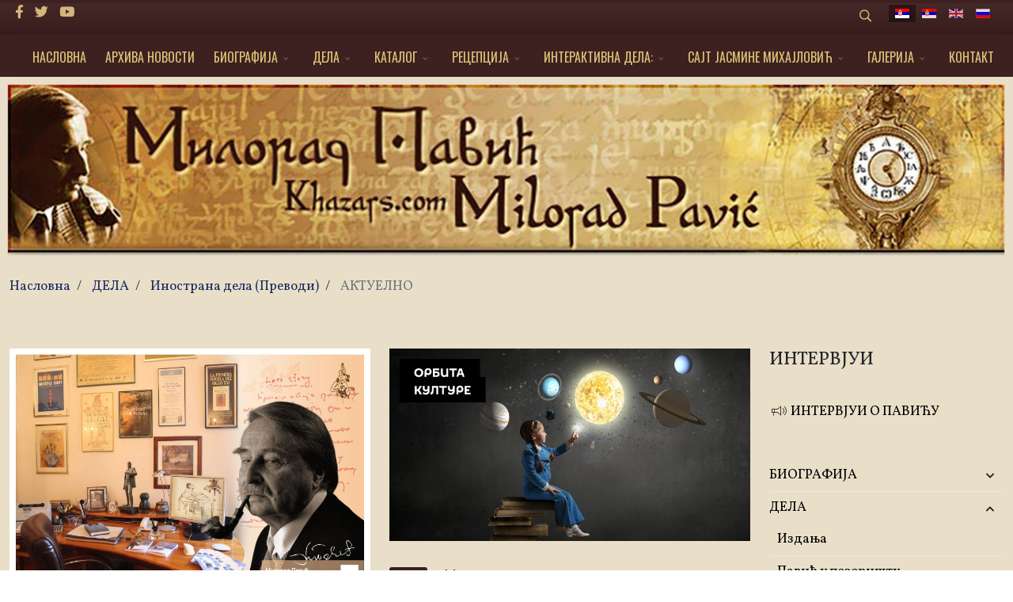

--- FILE ---
content_type: text/html; charset=utf-8
request_url: https://khazars.com/index.php/sr/dela-milorada-pavica/inostrana-dela-prevodi/42-frontpage-blog.html
body_size: 18046
content:
<!DOCTYPE html>
<html xmlns="http://www.w3.org/1999/xhtml" xml:lang="sr-rs" lang="sr-rs" dir="ltr">
	<head>
		<meta http-equiv="X-UA-Compatible" content="IE=edge">
		<meta name="viewport" content="width=device-width, initial-scale=1">
		<base href="https://khazars.com/index.php/sr/dela-milorada-pavica/inostrana-dela-prevodi/42-frontpage-blog.html" />
	<meta http-equiv="content-type" content="text/html; charset=utf-8" />
	<meta name="rights" content="Милорад Павић - официјална страница khazars.com" />
	<meta name="robots" content="max-snippet:-1, max-image-preview:large, max-video-preview:-1" />
	<meta name="description" content="Милорад Павић - официјална страница khazars.com
Милорад Павић на интернету" />
	<title>АКТУЕЛНО - Милорад Павић - официјална страница khazars.com</title>
	<link href="/index.php/sr/dela-milorada-pavica/inostrana-dela-prevodi/42-frontpage-blog.feed?type=rss" rel="alternate" type="application/rss+xml" title="RSS 2.0" />
	<link href="/index.php/sr/dela-milorada-pavica/inostrana-dela-prevodi/42-frontpage-blog.feed?type=atom" rel="alternate" type="application/atom+xml" title="Atom 1.0" />
	<link href="/images/fav.jpg" rel="shortcut icon" type="image/vnd.microsoft.icon" />
	<link href="https://khazars.com/index.php/sr/component/search/?Itemid=733&amp;id=42&amp;format=opensearch" rel="search" title="Претрага Милорад Павић - официјална страница khazars.com" type="application/opensearchdescription+xml" />
	<link href="/plugins/content/jw_sigpro/jw_sigpro/includes/js/jquery_fresco/css/fresco.css?v=2.3.0" rel="stylesheet" type="text/css" />
	<link href="/plugins/content/jw_sigpro/jw_sigpro/tmpl/ResponsiveBlue/css/template.css?t=1644957968" rel="stylesheet" type="text/css" media="screen" />
	<link href="/plugins/content/jw_sigpro/jw_sigpro/includes/css/print.css" rel="stylesheet" type="text/css" media="print" />
	<link href="/media/plg_system_jcepro/site/css/content.min.css?fe2b19f2ee347603dcb1ee4916167c1f" rel="stylesheet" type="text/css" />
	<link href="//fonts.googleapis.com/css?family=Vollkorn:regular,500,600,700,800,900,italic,500italic,600italic,700italic,800italic,900italic&amp;subset=cyrillic" rel="stylesheet" type="text/css" />
	<link href="//fonts.googleapis.com/css?family=Oswald:200,300,regular,500,600,700&amp;subset=cyrillic,cyrillic-ext" rel="stylesheet" type="text/css" />
	<link href="/templates/flex/css/bootstrap.min.css" rel="stylesheet" type="text/css" />
	<link href="/templates/flex/css/joomla-fontawesome.min.css" rel="stylesheet" type="text/css" />
	<link href="/templates/flex/css/font-awesome-v4-shims.min.css" rel="stylesheet" type="text/css" />
	<link href="/templates/flex/css/template.css" rel="stylesheet" type="text/css" />
	<link href="/templates/flex/css/presets/preset3.css" rel="stylesheet" type="text/css" class="preset" />
	<link href="/templates/flex/css/frontend-edit.css" rel="stylesheet" type="text/css" />
	<link href="/media/mod_falang/css/template.css" rel="stylesheet" type="text/css" />
	<link href="/media/com_widgetkit/css/site.css" rel="stylesheet" type="text/css" id="widgetkit-site-css" />
	<style type="text/css">
#scrollToTop {
	cursor: pointer;
	font-size: 0.9em;
	position: fixed;
	text-align: center;
	z-index: 9999;
	-webkit-transition: background-color 0.2s ease-in-out;
	-moz-transition: background-color 0.2s ease-in-out;
	-ms-transition: background-color 0.2s ease-in-out;
	-o-transition: background-color 0.2s ease-in-out;
	transition: background-color 0.2s ease-in-out;

	background: #3d2120;
	color: #ffffff;
	border-radius: 3px;
	padding-left: 4px;
	padding-right: 4px;
	padding-top: 4px;
	padding-bottom: 4px;
	right: 10px; bottom: 10px;
}

#scrollToTop:hover {
	background: #3d2120;
	color: #ffffff;
}

#scrollToTop > img {
	display: block;
	margin: 0 auto;
}body.site {background-image: url(/images/bg-1.jpg);background-repeat: repeat;background-size: inherit;background-attachment: inherit;background-position: 50% 50%;}body.layout-boxed .body-innerwrapper {background-color:#e9dec8;box-shadow:0 0 7px rgba(0,0,0,0.2);max-width:1320px;}
		body{font-family:Vollkorn, sans-serif; font-size:17px; font-weight:normal; }h1{font-family:Oswald, sans-serif; font-size:45px; font-weight:300; }h2{font-family:Oswald, sans-serif; font-size:30px; font-weight:300; }h3{font-family:Oswald, sans-serif; font-size:28px; font-weight:300; }h4{font-family:Oswald, sans-serif; font-size:20px; font-weight:300; }h5{font-family:Oswald, sans-serif; font-size:18px; font-weight:300; }h6{font-family:Oswald, sans-serif; font-size:26px; font-weight:200; }.sp-megamenu-parent{font-family:Oswald, sans-serif; font-size:16px; font-weight:normal; }@media (min-width: 1400px) {
.container {
max-width: 1140px;
}
}#sp-top-bar{ background-image:url("/images/Bg-top.jpg");background-repeat:no-repeat;background-size:inherit;background-attachment:inherit;background-position:50% 50%;background-color:#3d2120;color:#d6b57d;padding:4px 0 4px; }#sp-top-bar a{color:#d6b57d;}#sp-top-bar a:hover{color:#d6b57d;}#sp-header{ background-color:#3d2120;color:#c79d53; }#sp-header a{color:#ebc57f;}#sp-header a:hover{color:#e0c99f;}#sp-footer{ background-image:url("/images/footer-2021.jpg");background-repeat:no-repeat;background-size:inherit;background-attachment:inherit;background-position:50% 50%;background-color:#ffffff;color:#000000; }#sp-footer a{color:#d6d6d6;}#sp-footer a:hover{color:#f0f0f0;}.offcanvas-menu{}.offcanvas-menu ul li a{color: }.offcanvas-menu .offcanvas-inner .search input.inputbox{border-color: }#sp-header .top-search-wrapper .icon-top-wrapper,#sp-header .top-search-wrapper .icon-top-wrapper >i:before,.sp-megamenu-wrapper > .sp-megamenu-parent >li >a,.sp-megamenu-wrapper #offcanvas-toggler,#sp-header .modal-login-wrapper span,#sp-header .ap-my-account i.pe-7s-user,#sp-header .ap-my-account .info-text,#sp-header .mod-languages,#sp-header .logo,#cart-menu,#cd-menu-trigger,.cd-cart,.cd-cart > i{height:50px;line-height:50px;}.total_products{top:calc(50px / 2 - 22px);}#sp-header,.transparent-wrapper{height:50px;background:#3d2120;}.transparent,.sticky-top{background:#3d2120;}#sp-header #sp-menu .sp-megamenu-parent >li >a,#sp-header #sp-menu .sp-megamenu-parent li .sp-dropdown >li >a,#sp-header .top-search-wrapper .icon-top-wrapper i,#sp-header #cd-menu-trigger i,#sp-header .cd-cart i,#sp-header .top-search-wrapper{color:#e0c376}#sp-header #sp-menu .sp-dropdown .sp-dropdown-inner{background:#3d2120}#sp-header #sp-menu .sp-dropdown .sp-dropdown-inner li.sp-menu-item >a,#sp-header #sp-menu .sp-dropdown .sp-dropdown-inner li.sp-menu-item.separator >a,#sp-header #sp-menu .sp-dropdown .sp-dropdown-inner li.sp-menu-item.separator >a:hover,#sp-header .sp-module-content ul li a,#sp-header .vm-menu .vm-title{color:#e0c376}#sp-header #sp-menu .sp-megamenu-parent >li.active a,#sp-header #sp-menu .sp-megamenu-parent >li.current-item >a,#sp-header #sp-menu .sp-megamenu-parent >li.current-item.active>a,#sp-header #sp-menu .sp-megamenu-parent >li.sp-has-child.active >a,#offcanvas-toggler >i,#offcanvas-toggler >i:hover{color:#ccaa50}#sp-header #sp-menu .sp-megamenu-parent .sp-dropdown li.sp-menu-item.current-item>a,#sp-header #sp-menu .sp-megamenu-parent .sp-dropdown li.sp-menu-item.current-item.active>a,#sp-header #sp-menu .sp-megamenu-parent .sp-dropdown li.sp-menu-item.current-item.active:hover>a,#sp-header #sp-menu .sp-megamenu-parent .sp-dropdown li.sp-menu-item a:hover{color: #fff;background-color:#ccaa50;}#sp-header.onepage .sp-megamenu-parent li.active a,#sp-header.onepage .sp-megamenu-parent li.active:first-child >a.page-scroll{color:#ccaa50;border-bottom-color:#ccaa50;}.sticky .logo,.sticky #cart-menu,.sticky #cd-menu-trigger,.sticky .cd-cart,.sticky .cd-cart >i,.sticky .menu-is-open >i,#sp-header.sticky .modal-login-wrapper span,#sp-header.sticky .ap-my-account i.pe-7s-user,#sp-header.sticky .ap-my-account .info-text,#sp-header.sticky .mod-languages,#sp-header.sticky .top-search-wrapper .icon-top-wrapper,#sp-header.sticky .top-search-wrapper .icon-top-wrapper >i:before,.sticky .sp-megamenu-wrapper > .sp-megamenu-parent >li >a,.sticky .sp-megamenu-wrapper #offcanvas-toggler,.sticky #sp-logo a.logo{ height:70px;line-height:70px; } .sticky .total_products{top: calc(70px / 2 - 22px);} .sticky .sticky__wrapper{background:#3d2120; height:70px; -webkit-animation-name:simple-fade;animation-name:simple-fade;}.layout-boxed .sticky,.layout-boxed .sticky .sticky__wrapper,.layout-boxed .sticky .sticky__wrapper .sp-megamenu-parent .sp-dropdown{max-width:1320px;margin:0 auto;}.sticky .sticky__wrapper .sp-sticky-logo {height:70px;}.sticky.onepage .sticky__wrapper,.sticky.white .sticky__wrapper,.sticky.transparent .sticky__wrapper{background:#3d2120;} #sp-header.sticky #sp-menu .sp-megamenu-wrapper .sp-megamenu-parent >li >a,#sp-header.sticky .top-search-wrapper,#sp-header.sticky .top-search-wrapper .icon-top-wrapper i,#sp-header.sticky #cd-menu-trigger i,#sp-header.sticky .cd-cart i{color:#e0c376;}#sp-header.sticky #sp-menu .sp-megamenu-wrapper .sp-megamenu-parent >li.active>a,#sp-header.sticky #sp-menu .sp-megamenu-wrapper .sp-megamenu-parent >li.current-item>a,#sp-header.sticky #sp-menu .sp-megamenu-wrapper .sp-megamenu-parent >li.sp-has-child.active>a,.sticky #offcanvas-toggler >i,.sticky #offcanvas-toggler >i:hover{color:#ccaa50;} 
	</style>
	<script type="application/json" class="joomla-script-options new">{"csrf.token":"5c078848d5a30b3f949febe30b3ffb53","system.paths":{"root":"","base":""}}</script>
	<script src="/media/system/js/mootools-core.js?19fe4af396c4ffe5a7f43f6e5b4077b0" type="text/javascript"></script>
	<script src="/media/system/js/core.js?19fe4af396c4ffe5a7f43f6e5b4077b0" type="text/javascript"></script>
	<script src="/media/system/js/mootools-more.js?19fe4af396c4ffe5a7f43f6e5b4077b0" type="text/javascript"></script>
	<script src="/media/plg_system_sl_scrolltotop/js/scrolltotop_mt.js" type="text/javascript"></script>
	<script src="/templates/flex/js/jui/jquery.min.js?19fe4af396c4ffe5a7f43f6e5b4077b0" type="text/javascript"></script>
	<script src="/media/jui/js/jquery-noconflict.js?19fe4af396c4ffe5a7f43f6e5b4077b0" type="text/javascript"></script>
	<script src="/media/jui/js/jquery-migrate.min.js?19fe4af396c4ffe5a7f43f6e5b4077b0" type="text/javascript"></script>
	<script src="/plugins/content/jw_sigpro/jw_sigpro/includes/js/jquery_fresco/js/fresco.min.js?v=2.3.0" type="text/javascript"></script>
	<script src="/plugins/content/jw_sigpro/jw_sigpro/includes/js/behaviour.js" type="text/javascript"></script>
	<script src="/plugins/system/helix3/assets/js/bootstrap.legacy.js" type="text/javascript"></script>
	<script src="/templates/flex/js/bootstrap.min.js" type="text/javascript"></script>
	<script src="/templates/flex/js/jquery.easing.min.js" type="text/javascript"></script>
	<script src="/templates/flex/js/main.js" type="text/javascript"></script>
	<script src="/templates/flex/js/frontend-edit.js" type="text/javascript"></script>
	<script src="/media/com_widgetkit/js/maps.js" defer="defer" type="text/javascript"></script>
	<script src="/media/com_widgetkit/lib/uikit/dist/js/uikit.min.js" type="text/javascript"></script>
	<script src="/media/com_widgetkit/lib/uikit/dist/js/uikit-icons.min.js" type="text/javascript"></script>
	<script type="text/javascript">
document.addEvent('domready', function() {
	new Skyline_ScrollToTop({
		'image':		'/images/icons8-upward-arrow-50.png',
		'text':			'',
		'title':		'',
		'className':	'scrollToTop',
		'duration':		500,
		'transition':	Fx.Transitions.linear
	});
});
        (function($) {
            $(document).ready(function() {
                $('[data-fresco-group]').each(function(i){
                    $(this).attr('data-fresco-caption', $(this).attr('title'));
                });
            });
        })(jQuery);
    var sp_preloader = "0";var sp_offanimation = "drarkplus";var stickyHeaderVar = "1";var stickyHeaderAppearPoint = 250;
	</script>
	<meta property="og:url" content="https://khazars.com/index.php/sr/dela-milorada-pavica/inostrana-dela-prevodi/42-frontpage-blog.html" />
	<meta property="og:site_name" content="Милорад Павић - официјална страница khazars.com" />
	<meta property="og:type" content="blog" />
	<meta property="og:title" content="АКТУЕЛНО" />
	<meta name="twitter:card" content="summary" />
	<meta name="twitter:site" content="Милорад Павић - официјална страница khazars.com" />
	<meta name="twitter:title" content="АКТУЕЛНО" />
	<link rel="alternate" href="https://khazars.com/index.php/sr/dela-milorada-pavica/inostrana-dela-prevodi/42-frontpage-blog.html" hreflang="sr" />
	<link rel="alternate" href="https://khazars.com/index.php/sr/dela-milorada-pavica/inostrana-dela-prevodi/42-frontpage-blog.html"  hreflang="x-default" />
	<link rel="alternate" href="https://khazars.com/index.php/sr-yu/dela-milorada-pavica/inostrana-dela-prevodi/42-frontpage-blog.html" hreflang="sr-yu" />
	<link rel="alternate" href="https://khazars.com/index.php/en/books/foreign-editions-translations/42-frontpage-blog.html" hreflang="en" />
	<link rel="alternate" href="https://khazars.com/index.php/ru/dela-milorada-pavica/inostrana-dela-prevodi/42-frontpage-blog.html" hreflang="ru" />
	<!-- Start: Google Structured Data -->
			
<script type="application/ld+json" data-type="gsd">
{
    "@context": "https://schema.org",
    "@type": "BreadcrumbList",
    "itemListElement": [
        {
            "@type": "ListItem",
            "position": 1,
            "name": "Home",
            "item": "https://khazars.com/index.php/sr/"
        },
        {
            "@type": "ListItem",
            "position": 2,
            "name": "ДЕЛА",
            "item": "https://khazars.com/index.php/sr/dela-milorada-pavica.html"
        },
        {
            "@type": "ListItem",
            "position": 3,
            "name": "Инострана дела (Преводи)",
            "item": "https://khazars.com/index.php/sr/dela-milorada-pavica/inostrana-dela-prevodi.html"
        },
        {
            "@type": "ListItem",
            "position": 4,
            "name": "АКТУЕЛНО",
            "item": "https://khazars.com/index.php/sr/dela-milorada-pavica/inostrana-dela-prevodi/42-frontpage-blog.html"
        }
    ]
}
</script>
			<!-- End: Google Structured Data -->
	<meta property="og:locale" content="sr_RS" class="4SEO_ogp_tag">
	<meta property="og:url" content="https://khazars.com/index.php/sr/dela-milorada-pavica/inostrana-dela-prevodi/42-frontpage-blog.html" class="4SEO_ogp_tag">
	<meta property="og:site_name" content="Милорад Павић - официјална страница khazars.com" class="4SEO_ogp_tag">
	<meta property="og:type" content="article" class="4SEO_ogp_tag">
	<meta property="og:title" content="АКТУЕЛНО - Милорад Павић - официјална страница khazars.com" class="4SEO_ogp_tag">
	<meta property="og:description" content="Милорад Павић - официјална страница khazars.com
Милорад Павић на интернету" class="4SEO_ogp_tag">
	<meta property="fb:app_id" content="966242223397117" class="4SEO_ogp_tag">
	<meta property="og:image" content="https://www.khazars.com/images/Pavic-2026-00000000001.webp" class="4SEO_ogp_tag">
	<meta property="og:image:width" content="1604" class="4SEO_ogp_tag">
	<meta property="og:image:height" content="1110" class="4SEO_ogp_tag">
	<meta property="og:image:alt" content="Pavic 2026 00000000001" class="4SEO_ogp_tag">
	<meta property="og:image:secure_url" content="https://www.khazars.com/images/Pavic-2026-00000000001.webp" class="4SEO_ogp_tag">
	<meta name="twitter:card" content="summary" class="4SEO_tcards_tag">
	<meta name="twitter:url" content="https://khazars.com/index.php/sr/dela-milorada-pavica/inostrana-dela-prevodi/42-frontpage-blog.html" class="4SEO_tcards_tag">
	<meta name="twitter:title" content="АКТУЕЛНО - Милорад Павић - официјална страница khazars.com" class="4SEO_tcards_tag">
	<meta name="twitter:description" content="Милорад Павић - официјална страница khazars.com
Милорад Павић на интернету" class="4SEO_tcards_tag">
	<meta name="twitter:image" content="https://www.khazars.com/images/Pavic-2026-00000000001.webp" class="4SEO_tcards_tag">
		<!-- Global site tag (gtag.js) - Google Analytics -->
<script async src="https://www.googletagmanager.com/gtag/js?id=UA-106846192-1"></script>
<script>
  window.dataLayer = window.dataLayer || [];
  function gtag(){dataLayer.push(arguments);}
  gtag('js', new Date());

  gtag('config', 'UA-106846192-1');
</script>

		<script type="application/ld+json" class="4SEO_structured_data_breadcrumb">{
    "@context": "http://schema.org",
    "@type": "BreadcrumbList",
    "itemListElement": [
        {
            "@type": "listItem",
            "position": 1,
            "name": "Насловна",
            "item": "https://www.khazars.com/index.php/sr/"
        },
        {
            "@type": "listItem",
            "position": 2,
            "name": "ДЕЛА",
            "item": "https://www.khazars.com/index.php/sr/dela-milorada-pavica.html"
        },
        {
            "@type": "listItem",
            "position": 3,
            "name": "Инострана дела (Преводи)",
            "item": "https://www.khazars.com/index.php/sr/dela-milorada-pavica/inostrana-dela-prevodi.html"
        }
    ]
}</script></head>
	
	<body class="site com-content view-category no-layout no-task itemid-733 sr-rs ltr  sticky-header layout-boxed off-canvas-menu-init">
	
		        <div class="body-wrapper off-canvas-menu-wrap">
            <div class="body-innerwrapper">
				<section id="sp-top-bar"><div class="container"><div class="row"><div id="sp-top1" class="col-12 col-md-6 col-lg-4 "><div class="sp-column mobile-centered"><ul class="social-icons"><li><a target="_blank" href="https://www.facebook.com/miloradpavicofficial/" aria-label="facebook"><i class="fab fa-facebook-f" aria-hidden="true"></i></a></li><li><a target="_blank" href="https://twitter.com/" aria-label="twitter"><i class="fab fa-twitter" aria-hidden="true"></i></a></li><li><a target="_blank" href="https://www.youtube.com/channel/UCR1MKZSlzsylAqcIoQD-Onw/videos" aria-label="Youtube"><i class="fab fa-youtube" aria-hidden="true"></i></a></li></ul></div></div><div id="sp-top2" class="col-12 col-md-6 col-lg-8 "><div class="sp-column pull-right mobile-centered"><div class="sp-module "><div class="sp-module-content"><div style="display:inline-block;" class="top-search-wrapper">

	<div class="icon-top-wrapper">
        <i class="pe pe-7s-search search-open-icon" aria-hidden="true"></i>
		<i class="pe pe-7s-close search-close-icon" aria-hidden="true"></i>
	</div>

	<div class="top-search-input-wrap" id="top-search-input-wrap">
		<div class="top-search-wrap">
			<div class="searchwrapper">
				<form action="/index.php/sr/dela-milorada-pavica/inostrana-dela-prevodi.html" method="post">
					<div class="search">
						<div class="top-search-wrapper"><div class="sp_search_input"><input name="searchword" maxlength="200"  class="mod-search-searchword inputbox" type="text" size="20" value="тражи..."  onblur="if (this.value=='') this.value='тражи...';" onfocus="if (this.value=='тражи...') this.value='';" /></div></div>						<input type="hidden" name="task" value="search" />
						<input type="hidden" name="option" value="com_search" />
						<input type="hidden" name="Itemid" value="733" />
					</div>
				</form>
			</div>
		</div>
	</div> 
</div>	</div></div><div class="sp-module "><div class="sp-module-content">


<div class="mod-languages ">

    


<ul class="lang-inline">
    
        <!-- >>> [PAID] >>> -->
                    <li class="lang-active" dir="ltr">
                                    <a href="/index.php/sr/dela-milorada-pavica/inostrana-dela-prevodi/42-frontpage-blog.html">
                                                    <img src="/media/mod_falang/images/sr_rs.gif" alt="Српски ћир" title="Српски ћир" />                                                                    </a>
                            </li>
                <!-- <<< [PAID] <<< -->
        
    
        <!-- >>> [PAID] >>> -->
                    <li class="" dir="ltr">
                                    <a href="/index.php/sr-yu/dela-milorada-pavica/inostrana-dela-prevodi/42-frontpage-blog.html">
                                                    <img src="/media/mod_falang/images/sr_yu.gif" alt="Srpski lat" title="Srpski lat" />                                                                    </a>
                            </li>
                <!-- <<< [PAID] <<< -->
        
    
        <!-- >>> [PAID] >>> -->
                    <li class="" dir="ltr">
                                    <a href="/index.php/en/books/foreign-editions-translations/42-frontpage-blog.html">
                                                    <img src="/media/mod_falang/images/en.gif" alt="English" title="English" />                                                                    </a>
                            </li>
                <!-- <<< [PAID] <<< -->
        
    
        <!-- >>> [PAID] >>> -->
                    <li class="" dir="ltr">
                                    <a href="/index.php/ru/dela-milorada-pavica/inostrana-dela-prevodi/42-frontpage-blog.html">
                                                    <img src="/media/mod_falang/images/ru_ru.gif" alt="Русский" title="Русский" />                                                                    </a>
                            </li>
                <!-- <<< [PAID] <<< -->
        
    </ul>

</div>
</div></div></div></div></div></div></section><header id="sp-header" class=" flex"><div class="container"><div class="row"><div id="sp-menu" class="col-4 col-lg-12 "><div class="sp-column">			<div class="sp-megamenu-wrapper">
				<a id="offcanvas-toggler" class="d-block d-lg-none" href="#" aria-label="Menu"><i class="fas fa-bars" aria-hidden="true" title="Menu"></i></a>
				<ul class="sp-megamenu-parent menu-fade d-none d-lg-flex"><li class="sp-menu-item"><a  href="/index.php/sr/"  >НАСЛОВНА</a></li><li class="sp-menu-item"><a  href="/index.php/sr/arhiva-novosti.html"  >АРХИВА НОВОСТИ</a></li><li class="sp-menu-item sp-has-child"><a  href="/index.php/sr/biografija.html"  >БИОГРАФИЈА</a><div class="sp-dropdown sp-dropdown-main sp-menu-right" style="width: 360px;"><div class="sp-dropdown-inner"><ul class="sp-dropdown-items"><li class="sp-menu-item"><a  href="/index.php/sr/biografija/biografija-2.html"  >Биографија</a></li><li class="sp-menu-item"><a  href="/index.php/sr/biografija/autobiografija.html"  >Аутобиографија</a></li><li class="sp-menu-item"><a  href="/index.php/sr/biografija/pocetak-i-kraj-romana.html"  >Почетак и крај романа</a></li><li class="sp-menu-item"><a  href="/index.php/sr/biografija/roman-kao-drzava.html"  >Роман као држава</a></li><li class="sp-menu-item"><a  href="/index.php/sr/biografija/poslednji-stihovi.html"  >Последњи стихови</a></li><li class="sp-menu-item"><a  href="/index.php/sr/biografija/zajednicka-biografija.html"  >Заједничка биографија</a></li><li class="sp-menu-item"><a  href="/index.php/sr/biografija/ziveti-za-knjizevnost-do-poslednje-strune-svog-dnk.html"  >Живети за књижевност до последње струне свог ДНК</a></li></ul></div></div></li><li class="sp-menu-item sp-has-child"><a  href="/index.php/sr/dela.html"  >ДЕЛА</a><div class="sp-dropdown sp-dropdown-main sp-menu-right" style="width: 360px;"><div class="sp-dropdown-inner"><ul class="sp-dropdown-items"><li class="sp-menu-item"><a  href="/index.php/sr/dela/dela.html"  >Дела</a></li><li class="sp-menu-item"><a  href="/index.php/sr/dela/prevodi.html"  >Преводи</a></li><li class="sp-menu-item"><a  href="/index.php/sr/dela/posthumna-izdanja.html"  >Постхумна издања</a></li></ul></div></div></li><li class="sp-menu-item sp-has-child"><a  href="/index.php/sr/katalog.html"  >КАТАЛОГ</a><div class="sp-dropdown sp-dropdown-main sp-dropdown-mega sp-menu-center" style="width: 820px;left: -410px;"><div class="sp-dropdown-inner"><div class="row"><div class="col-sm-6"><ul class="sp-mega-group"><li class="sp-menu-item sp-has-child"><a class="sp-group-title" href="javascript:void(0);"  >I</a><ul class="sp-mega-group-child sp-dropdown-items"><li class="sp-menu-item"><a  href="/index.php/sr/katalog/i-grupa/hazarski-recnik.html"  >Хазарски речник</a></li><li class="sp-menu-item"><a  href="/index.php/sr/katalog/i-grupa/razlika-izmedju-muske-i-zenske-verzije-hazarskog-recnika.html"  >Разлика између мушке и женске верзије Хазарског речника</a></li><li class="sp-menu-item"><a  href="/index.php/sr/katalog/i-grupa/predeo-slikan-cajem.html"  >Предео сликан чајем</a></li><li class="sp-menu-item"><a  href="/index.php/sr/katalog/i-grupa/unutrasnja-strana-vetra-ili-roman-o-heri-i-leandru.html"  >Унутрашња страна ветра или роман о Хери и Леандру</a></li><li class="sp-menu-item"><a  href="/index.php/sr/katalog/i-grupa/poslednja-ljubav-u-carigradu.html"  >Последња љубав у Цариграду</a></li><li class="sp-menu-item"><a  href="/index.php/sr/katalog/i-grupa/zvezdani-plast-astroloski-vodic-za-neupucene.html"  >Звездани плашт. Астролошки водич за неупућене</a></li><li class="sp-menu-item"><a  href="/index.php/sr/katalog/i-grupa/sedam-smrtnih-grehova.html"  >Седам смртних грехова</a></li><li class="sp-menu-item"><a  href="/index.php/sr/katalog/i-grupa/kutija-za-pisanje.html"  >Кутија за писање</a></li><li class="sp-menu-item"><a  href="/index.php/sr/katalog/i-grupa/unikat-plava-sveska.html"  >Уникат + Плава свеска</a></li></ul></li></ul></div><div class="col-sm-6"><ul class="sp-mega-group"><li class="sp-menu-item sp-has-child"><a class="sp-group-title" href="javascript:void(0);"  >II</a><ul class="sp-mega-group-child sp-dropdown-items"><li class="sp-menu-item"><a  href="/index.php/sr/katalog/ii-grupa/drugo-telo-pobozni-roman.html"  >Друго тело. Побожни роман</a></li><li class="sp-menu-item"><a  href="/index.php/sr/katalog/ii-grupa/pozoriste-od-hartije.html"  >Позориште од хартије</a></li><li class="sp-menu-item"><a  href="/index.php/sr/katalog/ii-grupa/prica-koja-je-ubila-emiliju-knor.html"  >Прича која је убила Емилију Кнор</a></li><li class="sp-menu-item"><a  href="/index.php/sr/katalog/ii-grupa/stakleni-puz-pretpraznicka-povest.html"  >Стаклени пуж. Претпразничка повест</a></li><li class="sp-menu-item"><a  href="/index.php/sr/katalog/ii-grupa/damaskin2.html"  >Дамаскин</a></li><li class="sp-menu-item"><a  href="/index.php/sr/katalog/ii-grupa/sesir-od-riblje-koze.html"  >Шешир од рибље коже</a></li><li class="sp-menu-item"><a  href="/index.php/sr/katalog/ii-grupa/za-uvek-i-dan-vise-pozorisni-jelovnik.html"  >За увек и дан више. Позоришни јеловник</a></li><li class="sp-menu-item"><a  href="/index.php/sr/katalog/ii-grupa/katalog-knjizevne-agencije.html"  >Каталог Књижевне агенције</a></li></ul></li></ul></div></div></div></div></li><li class="sp-menu-item sp-has-child"><a  href="/index.php/sr/recepcija.html"  >РЕЦЕПЦИЈА</a><div class="sp-dropdown sp-dropdown-main sp-dropdown-mega sp-menu-center" style="width: 600px;left: -300px;"><div class="sp-dropdown-inner"><div class="row"><div class="col-sm-6"><ul class="sp-mega-group"><li class="sp-menu-item sp-has-child"><a class="sp-group-title" href="javascript:void(0);"  >I</a><ul class="sp-mega-group-child sp-dropdown-items"><li class="sp-menu-item"><a  href="/index.php/sr/recepcija/i-2/knjige-o-pavicu.html"  >Књиге о Павићу</a></li><li class="sp-menu-item"><a  href="/index.php/sr/recepcija/i-2/kriticari-kazu.html"  >Критичари кажу</a></li><li class="sp-menu-item"><a  href="/index.php/sr/recepcija/i-2/pavic-i-postmoderna.html"  >Павић и постмодерна</a></li><li class="sp-menu-item"><a  href="/index.php/sr/recepcija/i-2/pavic-i-hiperbeletristika.html"  > Павић и хипербелетристика</a></li><li class="sp-menu-item"><a  href="/index.php/sr/recepcija/i-2/posebni-brojevi-casopisa.html"  >Посебни бројеви часописа</a></li></ul></li></ul></div><div class="col-sm-6"><ul class="sp-mega-group"><li class="sp-menu-item sp-has-child"><a class="sp-group-title" href="javascript:void(0);"  >II</a><ul class="sp-mega-group-child sp-dropdown-items"><li class="sp-menu-item"><a  href="/index.php/sr/recepcija/ii-2/tekstovi-o-pavicu.html"  >Текстови о Павићу</a></li><li class="sp-menu-item"><a  href="https://www.khazars.com/index.php/sr/intervjui-o-pavi%C4%87u.html"  >Интервјуи о Павићу</a></li><li class="sp-menu-item"><a  href="/index.php/sr/recepcija/ii-2/milorad-pavic-na-vikipediji.html"  >Милорад Павић на Википедији</a></li><li class="sp-menu-item"><a  href="/index.php/sr/recepcija/ii-2/mediji.html"  >Медији - Видео снимци</a></li><li class="sp-menu-item"><a  href="/index.php/sr/recepcija/ii-2/pavic-u-pozoristu-na-filmu-i-u-tv-adaptacijama.html"  >Павић у позоришту, на филму и у ТВ адаптацијама</a></li></ul></li></ul></div></div></div></div></li><li class="sp-menu-item sp-has-child"><a  href="/index.php/sr/interaktivna-dela-2.html"  >ИНТЕРАКТИВНА ДЕЛА:</a><div class="sp-dropdown sp-dropdown-main sp-menu-right" style="width: 360px;"><div class="sp-dropdown-inner"><ul class="sp-dropdown-items"><li class="sp-menu-item"><a  href="/index.php/sr/interaktivna-dela-2/damaskin-2.html"  >Дамаскин</a></li><li class="sp-menu-item"><a  href="/index.php/sr/interaktivna-dela-2/agatina-pisma-2.html"  >Агатина писма</a></li><li class="sp-menu-item"><a  href="/index.php/sr/interaktivna-dela-2/stakleni-puz-2.html"  >Стаклени пуж</a></li><li class="sp-menu-item"><a  href="/index.php/sr/interaktivna-dela-2/bik-i-vaga-2.html"  >Бик и Вага</a></li><li class="sp-menu-item"><a  href="/index.php/sr/interaktivna-dela-2/visnja-sa-zlatnom-kosticom-2.html"  >Вишња са златном коштицом</a></li></ul></div></div></li><li class="sp-menu-item sp-has-child"><a  href="/index.php/sr/sajt-jasmine-mihajlovic.html"  >САЈТ ЈАСМИНЕ МИХАЈЛОВИЋ</a><div class="sp-dropdown sp-dropdown-main sp-menu-left" style="width: 360px;"><div class="sp-dropdown-inner"><ul class="sp-dropdown-items"><li class="sp-menu-item"><a  href="/index.php/sr/sajt-jasmine-mihajlovic/novosti.html"  >Новости</a></li><li class="sp-menu-item"><a  href="/index.php/sr/sajt-jasmine-mihajlovic/paris-kiss-insert.html"  >Paris Kiss – insert</a></li><li class="sp-menu-item"><a  href="/index.php/sr/sajt-jasmine-mihajlovic/mediji-jasmina-mihajlovic.html"  >Медији - Јасмина Михајловић</a></li><li class="sp-menu-item"><a  href="/index.php/sr/sajt-jasmine-mihajlovic/galerija-jasmina-mihajlovic.html"  >Галерија - Јасмина Михајловић</a></li><li class="sp-menu-item sp-has-child"><a  href="/index.php/sr/sajt-jasmine-mihajlovic/biografija-i-knjige.html"  >Биографија и књиге</a><div class="sp-dropdown sp-dropdown-sub sp-menu-right" style="width: 360px;"><div class="sp-dropdown-inner"><ul class="sp-dropdown-items"><li class="sp-menu-item"><a  href="/index.php/sr/sajt-jasmine-mihajlovic/biografija-i-knjige/prikazi-knjiga.html"  >Прикази књига</a></li></ul></div></div></li><li class="sp-menu-item"><a  href="/index.php/sr/sajt-jasmine-mihajlovic/prikazi-knjiga.html"  >Прикази књига</a></li><li class="sp-menu-item"><a  href="/index.php/sr/sajt-jasmine-mihajlovic/galerija-naslovnih-strana-jasmina-mihajlovic.html"  >Галерија насловних страна - Јасмина Михајловић</a></li><li class="sp-menu-item"><a  href="/index.php/sr/sajt-jasmine-mihajlovic/blog.html"  >Блог</a></li><li class="sp-menu-item"><a  href="/index.php/sr/sajt-jasmine-mihajlovic/autopoetika.html"  >Аутопоетика</a></li></ul></div></div></li><li class="sp-menu-item sp-has-child"><a  href="/index.php/sr/galerija.html"  >ГАЛЕРИЈА</a><div class="sp-dropdown sp-dropdown-main sp-menu-left" style="width: 360px;"><div class="sp-dropdown-inner"><ul class="sp-dropdown-items"><li class="sp-menu-item"><a  href="/index.php/sr/galerija/galerija-jasmine-mihajlovic-i-milorada-pavica.html"  > Галерија Јасмине Михајловић и Милорада Павића</a></li><li class="sp-menu-item"><a  href="/index.php/sr/galerija/galerija-tarot-ivan-pavic.html"  >Галерија Тарот Иван Павић</a></li><li class="sp-menu-item"><a  href="/index.php/sr/galerija/galerija-korica-knjiga.html"  >Галерија корица књига</a></li><li class="sp-menu-item"><a  href="/index.php/sr/galerija/naslovne-strane-hazarskog-recnika.html"  >Насловне стране &quot;Хазарског речника&quot;</a></li><li class="sp-menu-item"><a  href="/index.php/sr/galerija/posthumna-izdanja-galerija-korica-knjiga.html"  >Постхумна издања галерија корица књига</a></li></ul></div></div></li><li class="sp-menu-item"><a  href="/index.php/sr/kontakt.html"  >КОНТАКТ</a></li></ul>			</div>
		</div></div></div></div></header><section id="sp-slider"><div class="row"><div id="sp-slider" class="col-lg-12 "><div class="sp-column"><div class="sp-module "><div class="sp-module-content">

<div class="custom"  >
	<p style="text-align: center;"><img src="/images/Novi_Heder_2021-001-1.jpg" alt="Novi Heder 2021 001 1" width="1300" height="240" style="display: block; margin-left: auto; margin-right: auto;" /></p></div>
</div></div></div></div></div></section><section id="sp-page-title"><div class="container"><div class="row"><div id="sp-breadcrumb" class="col-md-3 col-lg-12 "><div class="sp-column"><div class="sp-module "><div class="sp-module-content"><nav class="mod-breadcrumbs__wrapper" aria-label="Breadcrumbs">
	<ol  class="mod-breadcrumbs breadcrumb">
		<li class="mod-breadcrumbs__item breadcrumb-item"  ><a href="/index.php/sr/" class="pathway"><span itemprop="name">Насловна</span></a><span class="text_separator"> / </span><meta  content="1"></li><li class="mod-breadcrumbs__item breadcrumb-item"  ><a href="/index.php/sr/dela-milorada-pavica.html" class="pathway"><span itemprop="name">ДЕЛА</span></a><span class="text_separator"> / </span><meta  content="2"></li><li class="mod-breadcrumbs__item breadcrumb-item"  ><a href="/index.php/sr/dela-milorada-pavica/inostrana-dela-prevodi.html" class="pathway"><span itemprop="name">Инострана дела (Преводи)</span></a><span class="text_separator"> / </span><meta  content="3"></li><li class="mod-breadcrumbs__item breadcrumb-item active"  ><span itemprop="name">АКТУЕЛНО</span><meta  content="4"></li>	</ol>
	</nav>
</div></div></div></div></div></div></section><section id="sp-main-body"><div class="container"><div class="row"><div id="sp-component" class="col-md-6 col-lg-9 "><div class="sp-column ">	<div id="system-message-container">
			</div>
<div class="blog" >
	
		
	
		
	
			
																			<div class="items-row row row-1 cols-2">
							<div class="col-lg-6 mb-4">
					<article class="item column-"
						itemprop="blogPost" >
								

		
<div class="entry-image intro-image">
				<a href="/index.php/sr/dela-milorada-pavica/inostrana-dela-prevodi/42-frontpage-blog/334-pavic-u-2025.html">
						<img class="lazyload" src="[data-uri]" data-src="https://khazars.com/images/Pavic-2026-00000000001.webp" alt="ПАВИЋ У 2025. ">
						</a>
	</div>
		<div class="entry-header has-post-format">
			</div>

	<div class="edit-article pull-right">
</div>

<div class="entry-header has-post-format">
	    <span class="post-format"><i class="fas fa-stream"></i></span>
     
    					<h2 itemprop="name">
									<a href="/index.php/sr/dela-milorada-pavica/inostrana-dela-prevodi/42-frontpage-blog/334-pavic-u-2025.html" itemprop="url">
						ПАВИЋ У 2025. 					</a>
							</h2>
		
		
													
		<dl class="article-info">

		
			<dt class="article-info-term"></dt>	
				
			
			
			
			
							<dd class="published">
	<i class="far fa-calendar"></i>
	<time datetime="2026-01-12T07:54:37+00:00" itemprop="datePublished" data-toggle="tooltip" title="Датум објављивања">
		12 јануар 2026	</time>
</dd>			
		
					
			
							<dd class="hits">
	<i class="far fa-eye"></i>
	<meta itemprop="interactionCount" content="UserPageVisits:2378" />
	Погодака: 2378</dd>					
		
	</dl>
</div>
	
<p style="text-align: center;"><span class="wf_caption" style="display: inline-block; max-width: 1000px; width: 100%;" role="figure"><img src="/images/Pavic-2026-00000000001.webp" alt="Pavic 2026 00000000001" width="1000" style="margin: initial; float: none; width: 100%;" /><span style="text-align: center; display: block;">(Аутор: Службени гласник)</span></span></p>
<p>У 2025. години Културни центар Војводине "Милош Црњански"; и Народна библиотека Србије објавили су Сабрана научна дела Милорада Павића у приредби проф. Саве Дамјанова.</p>
<p>У првом колу су "Историја српске књижевности барокног доба, "Историја српске књижевности класицизма и "Историја српске књижевности предромантизма (2023), а у другом "Војислав Илић, његово време и дело, "Гаврил Стефановић Венцловић и "Војислав Илић и европско песништво (2024).</p>
<p>Треће коло чине "Језичко памћење и песнички облик, "Историја, сталеж и стил и "Роман као држава и други огледи (2025).</p>
<p style="text-align: center;"><img src="/images/posthumna2025/00000000000000000000000000000000000000000000000000000000000000000000.jpg" alt="00000000000000000000000000000000000000000000000000000000000000000000" width="495" height="700" style="display: block; margin-left: auto; margin-right: auto;" /></p>
<p>Преводи књига на турски и руски језик;</p>
<p style="text-align: center;"><img src="/images/Pavic-Rus_Tur-2026-0001.webp" alt="Pavic Rus Tur 2026 0001" width="1200" height="924" style="display: block; margin-left: auto; margin-right: auto;" /></p>
<p>&nbsp;Турски издавач <a href="https://www.kitapyurdu.com/yayinevi/ketebe-yayinevi/9150.html?_gl=1*32ptn1*_up*MQ..*_ga*NjEwMjc5NTAwLjE3NDY2MDk4MTc.*_ga_9024PBD45N*czE3NDY2MDk4MTckbzEkZzAkdDE3NDY2MDk4MTckajAkbDAkaDIwMTgzNTEwMDM." target="_blank" rel="noopener">KETEBE YAYINEVİ</a> је направио анимирани клип за издање „Хазарског речника“</p>
<p style="text-align: center;"><a href="https://www.gzt.com/video/kultur/hazar-sozlugu-2226319" target="_blank" rel="noopener"><img src="/images/Pavic-2026-00000000002.webp" alt="Pavic 2026 00000000002" width="675" height="673" /></a></p> 		
	
	    	       <div class="helix-social-share">
        <div class="helix-social-share-blog">
            <ul>
            	                <li>
                    <div class="facebook" data-toggle="tooltip" data-placement="top" title="Share On Facebook">

                        <a class="facebook" onClick="window.open('http://www.facebook.com/sharer.php?u=https://khazars.com/index.php/sr/dela-milorada-pavica/inostrana-dela-prevodi/42-frontpage-blog/334-pavic-u-2025.html', 'Facebook', 'width=600,height=300,left=' + (screen.availWidth / 2 - 300) + ',top=' + (screen.availHeight / 2 - 150) + ''); return false;" href="http://www.facebook.com/sharer.php?u=https://khazars.com/index.php/sr/dela-milorada-pavica/inostrana-dela-prevodi/42-frontpage-blog/334-pavic-u-2025.html">
                            <i class="fab fa-facebook-f"></i>
                        </a>

                    </div>
                </li>
                				                <li>
                    <div class="twitter"  data-toggle="tooltip" data-placement="top" title="Share On Twitter">
                        <a class="twitter" onClick="window.open('http://twitter.com/share?url=https://khazars.com/index.php/sr/dela-milorada-pavica/inostrana-dela-prevodi/42-frontpage-blog/334-pavic-u-2025.html&amp;text=ПАВИЋ%20У%202025.%20', 'Twitter share', 'width=600,height=300,left=' + (screen.availWidth / 2 - 300) + ',top=' + (screen.availHeight / 2 - 150) + ''); return false;" href="http://twitter.com/share?url=https://khazars.com/index.php/sr/dela-milorada-pavica/inostrana-dela-prevodi/42-frontpage-blog/334-pavic-u-2025.html&amp;text=ПАВИЋ У 2025. ">
                            <i class="fab fa-twitter"></i>
                        </a>
                    </div>
                </li>
                                                <li>
                    <div class="linkedin" data-toggle="tooltip" data-placement="top" title="Share On Linkedin" >
                        <a class="linkedin" onClick="window.open('http://www.linkedin.com/shareArticle?mini=true&url=https://khazars.com/index.php/sr/dela-milorada-pavica/inostrana-dela-prevodi/42-frontpage-blog/334-pavic-u-2025.html', 'Linkedin', 'width=585,height=666,left=' + (screen.availWidth / 2 - 292) + ',top=' + (screen.availHeight / 2 - 333) + ''); return false;" href="http://www.linkedin.com/shareArticle?mini=true&url=https://khazars.com/index.php/sr/dela-milorada-pavica/inostrana-dela-prevodi/42-frontpage-blog/334-pavic-u-2025.html" >
                            <i class="fab fa-linkedin-in"></i></a>
                    </div>
                </li>
                            </ul>
        </div>
    </div> <!-- /.helix-social-share -->
	  	<div class="clearfix w-100 d-flex flex-column mb-4"></div>
	 

					</article>
									</div>
							<div class="col-lg-6 mb-4">
					<article class="item column-"
						itemprop="blogPost" >
								

		
<div class="entry-image intro-image">
				<a href="/index.php/sr/dela-milorada-pavica/inostrana-dela-prevodi/42-frontpage-blog/332-hazarski-rečnik-još-govori-ali-da-li-ga-čujemo-orbita-kulture.html">
						<img class="lazyload" src="[data-uri]" data-src="https://khazars.com/images/Orbita_kulture0001.webp" alt="„Хазарски речник још говори – али да ли га чујемо?“ | Орбита културе">
						</a>
	</div>
		<div class="entry-header has-post-format">
			</div>

	<div class="edit-article pull-right">
</div>

<div class="entry-header has-post-format">
	    <span class="post-format"><i class="fas fa-stream"></i></span>
     
    					<h2 itemprop="name">
									<a href="/index.php/sr/dela-milorada-pavica/inostrana-dela-prevodi/42-frontpage-blog/332-hazarski-rečnik-još-govori-ali-da-li-ga-čujemo-orbita-kulture.html" itemprop="url">
						„Хазарски речник још говори – али да ли га чујемо?“ | Орбита културе					</a>
							</h2>
		
		
													
		<dl class="article-info">

		
			<dt class="article-info-term"></dt>	
				
			
			
			
			
							<dd class="published">
	<i class="far fa-calendar"></i>
	<time datetime="2025-10-20T09:34:56+00:00" itemprop="datePublished" data-toggle="tooltip" title="Датум објављивања">
		20 октобар 2025	</time>
</dd>			
		
					
			
							<dd class="hits">
	<i class="far fa-eye"></i>
	<meta itemprop="interactionCount" content="UserPageVisits:15504" />
	Погодака: 15504</dd>					
		
	</dl>
</div>
	
<div class="article__header">
<div><img src="/images/Orbita_kulture0001.webp" alt="Orbita kulture0001" width="1000" height="532" /></div>
<div>&nbsp;</div>
<div class="article__announce-text">Да ли ће објављивањем сабраних књижевно-историјских и есејистичких дела Милорада Павића спастио вео тишине која више од деценије и по од Павићевог одласка прекрива његово стваралаштво? Због чега Павић свуда, осим у Србији, и даље ужива статус једног од најзначајнијих писаца 20. и 21. века, а његов „Хазарски речник“ има титулу светског ремек-дела?</div>
</div>
<div class="article__body">
<div class="article__block" data-type="text">
<div class="article__text">О томе у „Орбити културе“ разговарамо с удовицом великог писца, књижевницом Јасмином Михаиловић.</div>
<div>&nbsp;</div>
</div>
<div class="article__block" data-type="text">
<div class="article__text">Зашто је Ђура Даничић и данас инспирација за младе лингвисте, филологе, библиотекаре и све оне који се баве језиком и књижевношћу открива нам Јелена Витезовић, ауторка изложбе „Ђура Даничић: Лингвиста, преводилац, библиотекар, професор“, која се до 9. новембра може погледати у Народној библиотеци Србије.</div>
</div>
<div class="article__block" data-type="text">
<div class="article__text">Ко су звезде које ће учествовати на овогодишњем, 41. Београдском џез фестивалу, који се од 22. до 25. октобра одржава у организацији Дома омладине Београда, открива нам уметнички директор фестивала Војислав Пантић. Од њега сазнајамо какав је концепт овогодишњег програма и на који начин ова манифестација успева да истраје у својој мисији да београдској публици представи врхунску музику и да одржи равнотежу између онога што можемо назвати традицијом, или стандардима, и експеримента.</div>
<div>&nbsp;</div>
</div>
<div class="article__block" data-type="text">
<div class="article__text">Ана Атанасковић, ауторка књиге „Престонице“, открива нам мање познате кутке српских престоница, од Београда, Крушевца и Смедерева, преко Сремских Карловаца, Крагујевца, Дебрца, до Ниша и Призрена. Ауторка књиге води нас на емотивно путовање кроз ове градове, уз духовити осврт на менталитет, нарави, навике и обичаје њихових житеља, али и на своје личне емотивне доживљаје који је везују за ова места.</div>
</div>
<div class="article__block" data-type="h3">
<div id="1191194822-1191498727" class="article__block-anchor">&nbsp;</div>
<h3 id="1191194822-1" class="article__h2">О емисији „Орбита културе“</h3>
</div>
<div class="article__block" data-type="text">
<div class="article__text"><em>„<strong><a href="https://sputnikportal.rs/radio_orbita_kulture/" target="_blank" rel="noopener">Орбита културе</a></strong>“ прати културне феномене и догађаје, ствараоце и личности који својим делом креирају савремену културну сцену у земљи и у свету. У жељи да афирмише праве вредности, остаје верна сопственом слогану који гласи: „Када има културе, нико не примећује, а када је нема — примете сви“. Спутњикову „Орбиту културе“ уређује <a href="https://sputnikportal.rs/author_dejana_vukovic/" target="_blank" rel="noopener">Дејана Вуковић</a>, а емитује се сваке суботе у 10.00 <a href="https://www.studiob.rs/radios/stream_stb.php" target="_blank" rel="noopener">на таласима Радија Студио Б</a>.</em></div>
</div>
</div>
		
 
	
<div class="readmore">
	<a class="btn btn-readmore" href="/index.php/sr/dela-milorada-pavica/inostrana-dela-prevodi/42-frontpage-blog/332-hazarski-rečnik-još-govori-ali-da-li-ga-čujemo-orbita-kulture.html" itemprop="url">
		Опширније...	</a>
</div>
		
		<div class="">
	    <div class="helix-social-share">
        <div class="helix-social-share-blog">
            <ul>
            	                <li>
                    <div class="facebook" data-toggle="tooltip" data-placement="top" title="Share On Facebook">

                        <a class="facebook" onClick="window.open('http://www.facebook.com/sharer.php?u=https://khazars.com/index.php/sr/dela-milorada-pavica/inostrana-dela-prevodi/42-frontpage-blog/332-hazarski-rečnik-još-govori-ali-da-li-ga-čujemo-orbita-kulture.html', 'Facebook', 'width=600,height=300,left=' + (screen.availWidth / 2 - 300) + ',top=' + (screen.availHeight / 2 - 150) + ''); return false;" href="http://www.facebook.com/sharer.php?u=https://khazars.com/index.php/sr/dela-milorada-pavica/inostrana-dela-prevodi/42-frontpage-blog/332-hazarski-rečnik-još-govori-ali-da-li-ga-čujemo-orbita-kulture.html">
                            <i class="fab fa-facebook-f"></i>
                        </a>

                    </div>
                </li>
                				                <li>
                    <div class="twitter"  data-toggle="tooltip" data-placement="top" title="Share On Twitter">
                        <a class="twitter" onClick="window.open('http://twitter.com/share?url=https://khazars.com/index.php/sr/dela-milorada-pavica/inostrana-dela-prevodi/42-frontpage-blog/332-hazarski-rečnik-još-govori-ali-da-li-ga-čujemo-orbita-kulture.html&amp;text=„Хазарски%20речник%20још%20говори%20–%20али%20да%20ли%20га%20чујемо?“%20|%20Орбита%20културе', 'Twitter share', 'width=600,height=300,left=' + (screen.availWidth / 2 - 300) + ',top=' + (screen.availHeight / 2 - 150) + ''); return false;" href="http://twitter.com/share?url=https://khazars.com/index.php/sr/dela-milorada-pavica/inostrana-dela-prevodi/42-frontpage-blog/332-hazarski-rečnik-još-govori-ali-da-li-ga-čujemo-orbita-kulture.html&amp;text=„Хазарски речник још говори – али да ли га чујемо?“ | Орбита културе">
                            <i class="fab fa-twitter"></i>
                        </a>
                    </div>
                </li>
                                                <li>
                    <div class="linkedin" data-toggle="tooltip" data-placement="top" title="Share On Linkedin" >
                        <a class="linkedin" onClick="window.open('http://www.linkedin.com/shareArticle?mini=true&url=https://khazars.com/index.php/sr/dela-milorada-pavica/inostrana-dela-prevodi/42-frontpage-blog/332-hazarski-rečnik-još-govori-ali-da-li-ga-čujemo-orbita-kulture.html', 'Linkedin', 'width=585,height=666,left=' + (screen.availWidth / 2 - 292) + ',top=' + (screen.availHeight / 2 - 333) + ''); return false;" href="http://www.linkedin.com/shareArticle?mini=true&url=https://khazars.com/index.php/sr/dela-milorada-pavica/inostrana-dela-prevodi/42-frontpage-blog/332-hazarski-rečnik-još-govori-ali-da-li-ga-čujemo-orbita-kulture.html" >
                            <i class="fab fa-linkedin-in"></i></a>
                    </div>
                </li>
                            </ul>
        </div>
    </div> <!-- /.helix-social-share -->
    
	
	          	<div class="clearfix w-100 d-flex flex-column mb-4"></div>
	 

					</article>
									</div>
							<div class="col-lg-6 mb-4">
					<article class="item column-"
						itemprop="blogPost" >
								

		
<div class="entry-image intro-image">
				<a href="/index.php/sr/dela-milorada-pavica/inostrana-dela-prevodi/42-frontpage-blog/331-završeno-objavljivanje-sabranih-esejističkih-dela-milorada-pavića.html">
						<img class="lazyload" src="[data-uri]" data-src="https://khazars.com/images/milorad-pavic-komplet.jpg" alt="Завршено објављивање сабраних есејистичких дела Милорада Павића">
						</a>
	</div>
		<div class="entry-header has-post-format">
			</div>

	<div class="edit-article pull-right">
</div>

<div class="entry-header has-post-format">
	    <span class="post-format"><i class="fas fa-stream"></i></span>
     
    					<h2 itemprop="name">
									<a href="/index.php/sr/dela-milorada-pavica/inostrana-dela-prevodi/42-frontpage-blog/331-završeno-objavljivanje-sabranih-esejističkih-dela-milorada-pavića.html" itemprop="url">
						Завршено објављивање сабраних есејистичких дела Милорада Павића					</a>
							</h2>
		
		
													
		<dl class="article-info">

		
			<dt class="article-info-term"></dt>	
				
			
			
			
			
							<dd class="published">
	<i class="far fa-calendar"></i>
	<time datetime="2025-10-13T10:48:04+00:00" itemprop="datePublished" data-toggle="tooltip" title="Датум објављивања">
		13 октобар 2025	</time>
</dd>			
		
					
			
							<dd class="hits">
	<i class="far fa-eye"></i>
	<meta itemprop="interactionCount" content="UserPageVisits:16010" />
	Погодака: 16010</dd>					
		
	</dl>
</div>
	
<div id="newsLead" class="b"><span class="newsLocation">НОВИ САД -</span>
<p class="selectionShareable">Изласком књига "Језичко памћење и песнички облик", "Историја, сталеж и стил" и "Роман као држава и други огледи" завршен је трогодишњи капитални пројекат објављивања сабраних књижевноисторијских и есејистичких дела Милорада Павића, саопштио је данас Културни центар Војводине "Милош Црњански.</p>
</div>
<div id="newsContent">
<p class="selectionShareable">"Изузетно значајне књиге из области теорије и историје књижевности Павића нису објављиване протеклих 40 година, а сада су и први пут свеобухватно објављене", саопштио је КЦВ "Милош Црњански", који је издавач са Народном библиотеком Србије (НБС).</p>
<p><img src="/images/milorad-pavic-komplet.jpg" alt="milorad pavic komplet" width="495" height="700" style="display: block; margin-left: auto; margin-right: auto;" /></p>
<p class="selectionShareable">Како је наведено, укупно девет књига, подељених у три кола, сада су доступне јавности.</p>
<p class="selectionShareable">У првом колу су "Историја српске књижевности барокног доба, "Историја српске књижевности класицизма и "Историја српске књижевности предромантизма (2023), а у другом "Војислав Илић, његово време и дело, "Гаврил Стефановић Венцловић и "Војислав Илић и европско песништво (2024).</p>
<p class="selectionShareable">Треће коло чине "Језичко памћење и песнички облик, "Историја, сталеж и стил и "Роман као држава и други огледи (2025), саопштили су издавачи.</p>
<p class="selectionShareable">"Поновно издање ових радова свакако представља значајан допринос домаћој и европској академској заједници, где они имају статус обавезне (или, сходно предмету, секундарне) литературе, али и комплетнијем увиду у стваралаштво једног од најзначајнијих књижевника последњих деценија 20. и почетка 21. века", истакнуто је у саопштењу.</p>
<p class="selectionShareable">Издвачи су навели да објављивање "Књижевноисторијских и есејистичких дела Милорада Павића" није подразумевало пуко реиздање већ и приређивање текстова по савременим текстолошким начелима, пратећу научну литературу укључујући и библиографско-рецепцијска изучавања тих дела од њиховог првог објављивања до данас.</p>
<p class="selectionShareable">Приређивач и уредник "Књижевноисторијских и есејистичких дела Милорада Павића" је Павићев дугогодишњи најближи сарадник на Филозофском факултету у Новом Саду професор емеритус Сава Дамјанов.</p>
<p class="selectionShareable">Како је најављено, на 68. Међународном београдском сајму књига биће промовисана сабрана "Књижевноисторијска и есејистичка дела Милорада Павића на штанду НБС 31. октобра (у 12 часова).</p>
</div> 		
	
	    	       <div class="helix-social-share">
        <div class="helix-social-share-blog">
            <ul>
            	                <li>
                    <div class="facebook" data-toggle="tooltip" data-placement="top" title="Share On Facebook">

                        <a class="facebook" onClick="window.open('http://www.facebook.com/sharer.php?u=https://khazars.com/index.php/sr/dela-milorada-pavica/inostrana-dela-prevodi/42-frontpage-blog/331-završeno-objavljivanje-sabranih-esejističkih-dela-milorada-pavića.html', 'Facebook', 'width=600,height=300,left=' + (screen.availWidth / 2 - 300) + ',top=' + (screen.availHeight / 2 - 150) + ''); return false;" href="http://www.facebook.com/sharer.php?u=https://khazars.com/index.php/sr/dela-milorada-pavica/inostrana-dela-prevodi/42-frontpage-blog/331-završeno-objavljivanje-sabranih-esejističkih-dela-milorada-pavića.html">
                            <i class="fab fa-facebook-f"></i>
                        </a>

                    </div>
                </li>
                				                <li>
                    <div class="twitter"  data-toggle="tooltip" data-placement="top" title="Share On Twitter">
                        <a class="twitter" onClick="window.open('http://twitter.com/share?url=https://khazars.com/index.php/sr/dela-milorada-pavica/inostrana-dela-prevodi/42-frontpage-blog/331-završeno-objavljivanje-sabranih-esejističkih-dela-milorada-pavića.html&amp;text=Завршено%20објављивање%20сабраних%20есејистичких%20дела%20Милорада%20Павића', 'Twitter share', 'width=600,height=300,left=' + (screen.availWidth / 2 - 300) + ',top=' + (screen.availHeight / 2 - 150) + ''); return false;" href="http://twitter.com/share?url=https://khazars.com/index.php/sr/dela-milorada-pavica/inostrana-dela-prevodi/42-frontpage-blog/331-završeno-objavljivanje-sabranih-esejističkih-dela-milorada-pavića.html&amp;text=Завршено објављивање сабраних есејистичких дела Милорада Павића">
                            <i class="fab fa-twitter"></i>
                        </a>
                    </div>
                </li>
                                                <li>
                    <div class="linkedin" data-toggle="tooltip" data-placement="top" title="Share On Linkedin" >
                        <a class="linkedin" onClick="window.open('http://www.linkedin.com/shareArticle?mini=true&url=https://khazars.com/index.php/sr/dela-milorada-pavica/inostrana-dela-prevodi/42-frontpage-blog/331-završeno-objavljivanje-sabranih-esejističkih-dela-milorada-pavića.html', 'Linkedin', 'width=585,height=666,left=' + (screen.availWidth / 2 - 292) + ',top=' + (screen.availHeight / 2 - 333) + ''); return false;" href="http://www.linkedin.com/shareArticle?mini=true&url=https://khazars.com/index.php/sr/dela-milorada-pavica/inostrana-dela-prevodi/42-frontpage-blog/331-završeno-objavljivanje-sabranih-esejističkih-dela-milorada-pavića.html" >
                            <i class="fab fa-linkedin-in"></i></a>
                    </div>
                </li>
                            </ul>
        </div>
    </div> <!-- /.helix-social-share -->
	  	<div class="clearfix w-100 d-flex flex-column mb-4"></div>
	 

					</article>
									</div>
							<div class="col-lg-6 mb-4">
					<article class="item column-"
						itemprop="blogPost" >
								

		
<div class="entry-image intro-image">
				<a href="/index.php/sr/dela-milorada-pavica/inostrana-dela-prevodi/42-frontpage-blog/330-opera-po-delu-milorada-pavića-u-meksiku.html">
						<img class="lazyload" src="[data-uri]" data-src="https://khazars.com/images/Mpavic-25-07-2025-0002.jpg" alt="ОПЕРА ПО ДЕЛУ МИЛОРАДА ПАВИЋА У МЕКСИКУ">
						</a>
	</div>
		<div class="entry-header has-post-format">
			</div>

	<div class="edit-article pull-right">
</div>

<div class="entry-header has-post-format">
	    <span class="post-format"><i class="fas fa-stream"></i></span>
     
    					<h2 itemprop="name">
									<a href="/index.php/sr/dela-milorada-pavica/inostrana-dela-prevodi/42-frontpage-blog/330-opera-po-delu-milorada-pavića-u-meksiku.html" itemprop="url">
						ОПЕРА ПО ДЕЛУ МИЛОРАДА ПАВИЋА У МЕКСИКУ					</a>
							</h2>
		
		
													
		<dl class="article-info">

		
			<dt class="article-info-term"></dt>	
				
			
			
			
			
							<dd class="published">
	<i class="far fa-calendar"></i>
	<time datetime="2025-06-25T18:05:25+00:00" itemprop="datePublished" data-toggle="tooltip" title="Датум објављивања">
		25 јун 2025	</time>
</dd>			
		
					
			
							<dd class="hits">
	<i class="far fa-eye"></i>
	<meta itemprop="interactionCount" content="UserPageVisits:29325" />
	Погодака: 29325</dd>					
		
	</dl>
</div>
	
<p style="text-align: center;"><img src="/images/Mpavic-25-07-2025-0001.jpg" alt="Mpavic 25 07 2025 0001" width="820" height="820" style="display: block; margin-left: auto; margin-right: auto;" /></p>
<p>Опера композитора Давида Мастикосе (Бања Лука), по мотивима текста „Вишња са златном коштицом" Милорада Павића, премијерно ће бити изведена у Мексику, 26, 27. и 28. јуна. Праизведба је била у Бања Луци 2023, године, изазваши огромно интересовање тамошње публике. У граду Мексику, она ће бити изведена у програму Identidades Migrantes и садржаће мешавину опере и балета.</p>
<p>Интересантно је да је либрето заправо дигитално поглавље из романа „Кутија за писање", које се не налази у самој књизи, већ се може читати само на интернету, на званичном сајту Милорада Павића – <a href="http://www.khazars.com">&nbsp;www.khazars.com</a></p>
<p>Опера никада није изведена у Србији, иако је конкурисала за БЕМУС.</p>
<p style="text-align: center;"><img src="/images/Mpavic-25-07-2025-0002.jpg" alt="Mpavic 25 07 2025 0002" width="820" height="820" style="display: block; margin-left: auto; margin-right: auto;" /></p> 		
	
	    	       <div class="helix-social-share">
        <div class="helix-social-share-blog">
            <ul>
            	                <li>
                    <div class="facebook" data-toggle="tooltip" data-placement="top" title="Share On Facebook">

                        <a class="facebook" onClick="window.open('http://www.facebook.com/sharer.php?u=https://khazars.com/index.php/sr/dela-milorada-pavica/inostrana-dela-prevodi/42-frontpage-blog/330-opera-po-delu-milorada-pavića-u-meksiku.html', 'Facebook', 'width=600,height=300,left=' + (screen.availWidth / 2 - 300) + ',top=' + (screen.availHeight / 2 - 150) + ''); return false;" href="http://www.facebook.com/sharer.php?u=https://khazars.com/index.php/sr/dela-milorada-pavica/inostrana-dela-prevodi/42-frontpage-blog/330-opera-po-delu-milorada-pavića-u-meksiku.html">
                            <i class="fab fa-facebook-f"></i>
                        </a>

                    </div>
                </li>
                				                <li>
                    <div class="twitter"  data-toggle="tooltip" data-placement="top" title="Share On Twitter">
                        <a class="twitter" onClick="window.open('http://twitter.com/share?url=https://khazars.com/index.php/sr/dela-milorada-pavica/inostrana-dela-prevodi/42-frontpage-blog/330-opera-po-delu-milorada-pavića-u-meksiku.html&amp;text=ОПЕРА%20ПО%20ДЕЛУ%20МИЛОРАДА%20ПАВИЋА%20У%20МЕКСИКУ', 'Twitter share', 'width=600,height=300,left=' + (screen.availWidth / 2 - 300) + ',top=' + (screen.availHeight / 2 - 150) + ''); return false;" href="http://twitter.com/share?url=https://khazars.com/index.php/sr/dela-milorada-pavica/inostrana-dela-prevodi/42-frontpage-blog/330-opera-po-delu-milorada-pavića-u-meksiku.html&amp;text=ОПЕРА ПО ДЕЛУ МИЛОРАДА ПАВИЋА У МЕКСИКУ">
                            <i class="fab fa-twitter"></i>
                        </a>
                    </div>
                </li>
                                                <li>
                    <div class="linkedin" data-toggle="tooltip" data-placement="top" title="Share On Linkedin" >
                        <a class="linkedin" onClick="window.open('http://www.linkedin.com/shareArticle?mini=true&url=https://khazars.com/index.php/sr/dela-milorada-pavica/inostrana-dela-prevodi/42-frontpage-blog/330-opera-po-delu-milorada-pavića-u-meksiku.html', 'Linkedin', 'width=585,height=666,left=' + (screen.availWidth / 2 - 292) + ',top=' + (screen.availHeight / 2 - 333) + ''); return false;" href="http://www.linkedin.com/shareArticle?mini=true&url=https://khazars.com/index.php/sr/dela-milorada-pavica/inostrana-dela-prevodi/42-frontpage-blog/330-opera-po-delu-milorada-pavića-u-meksiku.html" >
                            <i class="fab fa-linkedin-in"></i></a>
                    </div>
                </li>
                            </ul>
        </div>
    </div> <!-- /.helix-social-share -->
	  	<div class="clearfix w-100 d-flex flex-column mb-4"></div>
	 

					</article>
									</div>
						</div>
	</div>


	<div class="items-more w-100 clearfix mt-5 mb-4">
		<ol class="clearfix">
	<li>
    	<a href="/index.php/sr/dela-milorada-pavica/inostrana-dela-prevodi/42-frontpage-blog/329-нова-издања-на-руском-и-турском-језику.html">НОВА ИЗДАЊА НА РУСКОМ И ТУРСКОМ ЈЕЗИКУ</a>
	</li>
	<li>
    	<a href="/index.php/sr/dela-milorada-pavica/inostrana-dela-prevodi/42-frontpage-blog/328-pozivnica-08-01-2026.html">ПРОМОЦИЈА "РОДОСЛОВА ПРИЈАТЕЉА"</a>
	</li>
	<li>
    	<a href="/index.php/sr/dela-milorada-pavica/inostrana-dela-prevodi/42-frontpage-blog/326-naucne-knjige-i-urbane-price.html">НАУЧНЕ КЊИГЕ И УРБАНЕ ПРИЧЕ</a>
	</li>
	<li>
    	<a href="/index.php/sr/dela-milorada-pavica/inostrana-dela-prevodi/42-frontpage-blog/324-nova-knjiga-jasmine-mihajlovic.html">НОВА КЊИГА ЈАСМИНЕ МИХАЈЛОВИЋ</a>
	</li>
</ol>	</div></div></div><div id="sp-right" class="col-lg-3  sppb-in-article"><div class="sp-column"><div class="sp-lr"><nav class="sp-module font-family: Oswald, sans-serif; font-size: 16px; font-weight: normal;"><p class="sp-module-title">ИНТЕРВЈУИ<div class="divider"></div></p><div class="divider"></div><div class="sp-module-content"><ul class="accordion-menu font-family: Oswald, sans-serif; font-size: 16px; font-weight: normal;">
<li class="nav-item item-927"><a href="/index.php/sr/intervjui-o-paviću.html" > <i class="pe pe-7s-speaker" aria-hidden="true"></i> ИНТЕРВЈУИ О ПАВИЋУ</a></li></div></nav><div class="sp-module "><div class="sp-module-content"><ul class="accordion-menu ">
<li class="nav-item item-725 deeper parent"><a href="/index.php/sr/biografija-milorad-pavic.html" > БИОГРАФИЈА</a><span class="accordion-menu-toggler collapsed" data-bs-toggle="collapse" data-bs-target="#collapse-menu-725-158" role="button" aria-expanded="false" aria-controls="collapse-menu-725-158"><i class="open-icon fas fa-chevron-down"></i></span><ul class="collapse" id="collapse-menu-725-158"><li class="nav-item item-726"><a href="/index.php/sr/biografija-milorad-pavic/autobiografija.html" > Аутобиографија</a></li><li class="nav-item item-727"><a href="/index.php/sr/biografija-milorad-pavic/pocetak-i-kraj-romana.html" > Почетак и крај романа</a></li><li class="nav-item item-728"><a href="/index.php/sr/biografija-milorad-pavic/poslednji-stihovi.html" > Последњи стихови</a></li><li class="nav-item item-729"><a href="/index.php/sr/biografija-milorad-pavic/visnja-sa-zlatnom-kosticom-2.html" > Вишња са златном коштицом</a></li></ul></li><li class="nav-item item-730 active deeper parent"><a href="/index.php/sr/dela-milorada-pavica.html" > ДЕЛА</a><span class="accordion-menu-toggler" data-bs-toggle="collapse" data-bs-target="#collapse-menu-730-158" role="button" aria-expanded="true" aria-controls="collapse-menu-730-158"><i class="open-icon fas fa-chevron-down"></i></span><ul class="collapse show" id="collapse-menu-730-158"><li class="nav-item item-731"><a href="/index.php/sr/dela-milorada-pavica/izdanja.html" > Издања</a></li><li class="nav-item item-732"><a href="/index.php/sr/dela-milorada-pavica/pavic-u-pozoristu-2.html" > Павић у позоришту</a></li><li class="nav-item item-733 current active"><a href="/index.php/sr/dela-milorada-pavica/inostrana-dela-prevodi.html" aria-current="location"> Инострана дела (Преводи)</a></li></ul></li><li class="nav-item item-734 deeper parent"><a href="/index.php/sr/recepcija-2.html" > РЕЦЕПЦИЈА</a><span class="accordion-menu-toggler collapsed" data-bs-toggle="collapse" data-bs-target="#collapse-menu-734-158" role="button" aria-expanded="false" aria-controls="collapse-menu-734-158"><i class="open-icon fas fa-chevron-down"></i></span><ul class="collapse" id="collapse-menu-734-158"><li class="nav-item item-735"><a href="/index.php/sr/recepcija-2/tekstovi-o-pavicu-2.html" > Текстови о Павићу</a></li><li class="nav-item item-736"><a href="/index.php/sr/recepcija-2/milorad-pavic-na-vikipediji.html" > Милорад Павић на Википедији</a></li><li class="nav-item item-737"><a href="/index.php/sr/recepcija-2/nekrolozi2.html" > Некролози</a></li></ul></li><li class="nav-item item-740"><a href="/index.php/sr/foto-galerija.html" > ФОТО ГАЛЕРИЈА</a></li><li class="nav-item item-738"><a href="/index.php/sr/sajt-jasmine-mihajlovic-arhiva.html" > САЈТ ЈАСМИНЕ МИХАЈЛОВИЋ</a></li><li class="nav-item item-739"><a href="/index.php/sr/kontakt-2.html" > КОНТАКТ</a></li></div></div><div class="sp-module "><div class="sp-module-content"><ul class="accordion-menu ">
<li class="nav-item item-719"><a href="/index.php/sr/interaktivna-dela.html" > ИНТЕРАКТИВНА ДЕЛА:</a></li><li class="nav-item item-720"><a href="/index.php/sr/damaskin.html" > Дамаскин</a></li><li class="nav-item item-721"><a href="/index.php/sr/agatina-pisma.html" > Агатина писма</a></li><li class="nav-item item-722"><a href="/index.php/sr/stakleni-puz.html" > Стаклени пуж</a></li><li class="nav-item item-723"><a href="/index.php/sr/bik-i-vaga.html" > Бик и Вага</a></li><li class="nav-item item-724"><a href="/index.php/sr/visnja-sa-zlatnom-kosticom.html" > Вишња са златном коштицом</a></li></div></div><div class="sp-module "><h3 class="sp-module-title">Последње објављено<div class="divider"></div></h3><div class="divider"></div><div class="sp-module-content"><div class="latest-articles">
	<div >
		<a href="/index.php/sr/dela-milorada-pavica/inostrana-dela-prevodi/42-frontpage-blog/334-pavic-u-2025.html" class="latest-news-title" itemprop="url">
			                <span class="img-responsive article-list-img">
                    <span class="overlay"></span>
                                            	<img class="lazyload" src="[data-uri]" data-src="https://khazars.com/images/Pavic-2026-00000000001.webp" alt="ПАВИЋ У 2025. " data-expand="-20">
                    	  
                </span>
                <span class="latest-articles-title" itemprop="name">
					ПАВИЋ У 2025. 				</span>
            		</a>
        <div class="clearfix"></div>
	</div>
	<div >
		<a href="/index.php/sr/dela-milorada-pavica/inostrana-dela-prevodi/42-frontpage-blog/332-hazarski-rečnik-još-govori-ali-da-li-ga-čujemo-orbita-kulture.html" class="latest-news-title" itemprop="url">
			                <span class="img-responsive article-list-img">
                    <span class="overlay"></span>
                                            	<img class="lazyload" src="[data-uri]" data-src="https://khazars.com/images/Orbita_kulture0001.webp" alt="„Хазарски речник још говори – али да ли га чујемо?“ | Орбита културе" data-expand="-20">
                    	  
                </span>
                <span class="latest-articles-title" itemprop="name">
					„Хазарски речник још говори – али да ли га чујемо?“ | Орбита културе				</span>
            		</a>
        <div class="clearfix"></div>
	</div>
	<div >
		<a href="/index.php/sr/dela-milorada-pavica/inostrana-dela-prevodi/42-frontpage-blog/331-završeno-objavljivanje-sabranih-esejističkih-dela-milorada-pavića.html" class="latest-news-title" itemprop="url">
			                <span class="img-responsive article-list-img">
                    <span class="overlay"></span>
                                            	<img class="lazyload" src="[data-uri]" data-src="https://khazars.com/images/milorad-pavic-komplet.jpg" alt="Завршено објављивање сабраних есејистичких дела Милорада Павића" data-expand="-20">
                    	  
                </span>
                <span class="latest-articles-title" itemprop="name">
					Завршено објављивање сабраних есејистичких дела Милорада Павића				</span>
            		</a>
        <div class="clearfix"></div>
	</div>
	<div >
		<a href="/index.php/sr/dela-milorada-pavica/inostrana-dela-prevodi/42-frontpage-blog/330-opera-po-delu-milorada-pavića-u-meksiku.html" class="latest-news-title" itemprop="url">
			                <span class="img-responsive article-list-img">
                    <span class="overlay"></span>
                                            	<img class="lazyload" src="[data-uri]" data-src="https://khazars.com/images/Mpavic-25-07-2025-0002.jpg" alt="ОПЕРА ПО ДЕЛУ МИЛОРАДА ПАВИЋА У МЕКСИКУ" data-expand="-20">
                    	  
                </span>
                <span class="latest-articles-title" itemprop="name">
					ОПЕРА ПО ДЕЛУ МИЛОРАДА ПАВИЋА У МЕКСИКУ				</span>
            		</a>
        <div class="clearfix"></div>
	</div>
</div><div class="clearfix"></div>
</div></div></div></div></div></div></div></section><footer id="sp-footer"><div class="container"><div class="row"><div id="sp-footer1" class="col-lg-12 "><div class="sp-column"><span class="sp-copyright">© 1997  -  2026 Милорад Павић и khazars.com. Продукција: ТИА Јанус</span></div></div></div></div></footer>			</div>
		</div>
		
		<!-- Off Canvas Menu -->
		<div class="offcanvas-menu">
			<a href="#" class="close-offcanvas" aria-label="Close"><i class="fas fa-times" aria-hidden="true" title="HELIX_CLOSE_MENU"></i></a>
			<div class="offcanvas-inner">
									<div class="sp-module "><div class="sp-module-content"><ul class="accordion-menu ">
<li class="nav-item item-101 default"><a href="/index.php/sr/" > НАСЛОВНА</a></li><li class="nav-item item-772"><a href="/index.php/sr/arhiva-novosti.html" > АРХИВА НОВОСТИ</a></li><li class="nav-item item-676 deeper parent"><a href="/index.php/sr/biografija.html" > БИОГРАФИЈА</a><span class="accordion-menu-toggler collapsed" data-bs-toggle="collapse" data-bs-target="#collapse-menu-676-1" role="button" aria-expanded="false" aria-controls="collapse-menu-676-1"><i class="open-icon fas fa-chevron-down"></i></span><ul class="collapse" id="collapse-menu-676-1"><li class="nav-item item-682"><a href="/index.php/sr/biografija/biografija-2.html" > Биографија</a></li><li class="nav-item item-683"><a href="/index.php/sr/biografija/autobiografija.html" > Аутобиографија</a></li><li class="nav-item item-684"><a href="/index.php/sr/biografija/pocetak-i-kraj-romana.html" > Почетак и крај романа</a></li><li class="nav-item item-778"><a href="/index.php/sr/biografija/roman-kao-drzava.html" > Роман као држава</a></li><li class="nav-item item-685"><a href="/index.php/sr/biografija/poslednji-stihovi.html" > Последњи стихови</a></li><li class="nav-item item-686"><a href="/index.php/sr/biografija/zajednicka-biografija.html" > Заједничка биографија</a></li><li class="nav-item item-687"><a href="/index.php/sr/biografija/ziveti-za-knjizevnost-do-poslednje-strune-svog-dnk.html" > Живети за књижевност до последње струне свог ДНК</a></li></ul></li><li class="nav-item item-677 deeper parent"><a href="/index.php/sr/dela.html" > ДЕЛА</a><span class="accordion-menu-toggler collapsed" data-bs-toggle="collapse" data-bs-target="#collapse-menu-677-1" role="button" aria-expanded="false" aria-controls="collapse-menu-677-1"><i class="open-icon fas fa-chevron-down"></i></span><ul class="collapse" id="collapse-menu-677-1"><li class="nav-item item-688"><a href="/index.php/sr/dela/dela.html" > Дела</a></li><li class="nav-item item-689"><a href="/index.php/sr/dela/prevodi.html" > Преводи</a></li><li class="nav-item item-690"><a href="/index.php/sr/dela/posthumna-izdanja.html" > Постхумна издања</a></li></ul></li><li class="nav-item item-741 deeper parent"><a href="/index.php/sr/katalog.html" > КАТАЛОГ</a><span class="accordion-menu-toggler collapsed" data-bs-toggle="collapse" data-bs-target="#collapse-menu-741-1" role="button" aria-expanded="false" aria-controls="collapse-menu-741-1"><i class="open-icon fas fa-chevron-down"></i></span><ul class="collapse" id="collapse-menu-741-1"><li class="nav-item item-761 deeper parent"><a href="/" > I</a><span class="accordion_menu__heading accordion-menu-toggler collapsed" data-bs-toggle="collapse" data-bs-target="#collapse-menu-761-1" role="button" aria-expanded="false" aria-controls="collapse-menu-761-1"><i class="open-icon fas fa-chevron-down"></i></span>
<ul class="collapse" id="collapse-menu-761-1"><li class="nav-item item-748"><a href="/index.php/sr/katalog/i-grupa/hazarski-recnik.html" > Хазарски речник</a></li><li class="nav-item item-749"><a href="/index.php/sr/katalog/i-grupa/razlika-izmedju-muske-i-zenske-verzije-hazarskog-recnika.html" > Разлика између мушке и женске верзије Хазарског речника</a></li><li class="nav-item item-750"><a href="/index.php/sr/katalog/i-grupa/predeo-slikan-cajem.html" > Предео сликан чајем</a></li><li class="nav-item item-751"><a href="/index.php/sr/katalog/i-grupa/unutrasnja-strana-vetra-ili-roman-o-heri-i-leandru.html" > Унутрашња страна ветра или роман о Хери и Леандру</a></li><li class="nav-item item-752"><a href="/index.php/sr/katalog/i-grupa/poslednja-ljubav-u-carigradu.html" > Последња љубав у Цариграду</a></li><li class="nav-item item-753"><a href="/index.php/sr/katalog/i-grupa/zvezdani-plast-astroloski-vodic-za-neupucene.html" > Звездани плашт. Астролошки водич за неупућене</a></li><li class="nav-item item-754"><a href="/index.php/sr/katalog/i-grupa/sedam-smrtnih-grehova.html" > Седам смртних грехова</a></li><li class="nav-item item-755"><a href="/index.php/sr/katalog/i-grupa/kutija-za-pisanje.html" > Кутија за писање</a></li><li class="nav-item item-756"><a href="/index.php/sr/katalog/i-grupa/unikat-plava-sveska.html" > Уникат + Плава свеска</a></li></ul></li><li class="nav-item item-762 deeper parent"><a href="/" > II</a><span class="accordion_menu__heading accordion-menu-toggler collapsed" data-bs-toggle="collapse" data-bs-target="#collapse-menu-762-1" role="button" aria-expanded="false" aria-controls="collapse-menu-762-1"><i class="open-icon fas fa-chevron-down"></i></span>
<ul class="collapse" id="collapse-menu-762-1"><li class="nav-item item-757"><a href="/index.php/sr/katalog/ii-grupa/drugo-telo-pobozni-roman.html" > Друго тело. Побожни роман</a></li><li class="nav-item item-758"><a href="/index.php/sr/katalog/ii-grupa/pozoriste-od-hartije.html" > Позориште од хартије</a></li><li class="nav-item item-759"><a href="/index.php/sr/katalog/ii-grupa/prica-koja-je-ubila-emiliju-knor.html" > Прича која је убила Емилију Кнор</a></li><li class="nav-item item-760"><a href="/index.php/sr/katalog/ii-grupa/stakleni-puz-pretpraznicka-povest.html" > Стаклени пуж. Претпразничка повест</a></li><li class="nav-item item-765"><a href="/index.php/sr/katalog/ii-grupa/damaskin2.html" > Дамаскин</a></li><li class="nav-item item-766"><a href="/index.php/sr/katalog/ii-grupa/sesir-od-riblje-koze.html" > Шешир од рибље коже</a></li><li class="nav-item item-767"><a href="/index.php/sr/katalog/ii-grupa/za-uvek-i-dan-vise-pozorisni-jelovnik.html" > За увек и дан више. Позоришни јеловник</a></li><li class="nav-item item-768"><a href="/index.php/sr/katalog/ii-grupa/katalog-knjizevne-agencije.html" > Каталог Књижевне агенције</a></li></ul></li></ul></li><li class="nav-item item-678 deeper parent"><a href="/index.php/sr/recepcija.html" > РЕЦЕПЦИЈА</a><span class="accordion-menu-toggler collapsed" data-bs-toggle="collapse" data-bs-target="#collapse-menu-678-1" role="button" aria-expanded="false" aria-controls="collapse-menu-678-1"><i class="open-icon fas fa-chevron-down"></i></span><ul class="collapse" id="collapse-menu-678-1"><li class="nav-item item-763 deeper parent"><a href="/" > I</a><span class="accordion_menu__heading accordion-menu-toggler collapsed" data-bs-toggle="collapse" data-bs-target="#collapse-menu-763-1" role="button" aria-expanded="false" aria-controls="collapse-menu-763-1"><i class="open-icon fas fa-chevron-down"></i></span>
<ul class="collapse" id="collapse-menu-763-1"><li class="nav-item item-691"><a href="/index.php/sr/recepcija/i-2/knjige-o-pavicu.html" > Књиге о Павићу</a></li><li class="nav-item item-692"><a href="/index.php/sr/recepcija/i-2/kriticari-kazu.html" > Критичари кажу</a></li><li class="nav-item item-693"><a href="/index.php/sr/recepcija/i-2/pavic-i-postmoderna.html" > Павић и постмодерна</a></li><li class="nav-item item-694"><a href="/index.php/sr/recepcija/i-2/pavic-i-hiperbeletristika.html" >  Павић и хипербелетристика</a></li><li class="nav-item item-695"><a href="/index.php/sr/recepcija/i-2/posebni-brojevi-casopisa.html" > Посебни бројеви часописа</a></li></ul></li><li class="nav-item item-764 deeper parent"><a href="/" > II</a><span class="accordion_menu__heading accordion-menu-toggler collapsed" data-bs-toggle="collapse" data-bs-target="#collapse-menu-764-1" role="button" aria-expanded="false" aria-controls="collapse-menu-764-1"><i class="open-icon fas fa-chevron-down"></i></span>
<ul class="collapse" id="collapse-menu-764-1"><li class="nav-item item-696"><a href="/index.php/sr/recepcija/ii-2/tekstovi-o-pavicu.html" > Текстови о Павићу</a></li><li class="nav-item item-933"><a href="https://www.khazars.com/index.php/sr/intervjui-o-pavi%C4%87u.html" > Интервјуи о Павићу</a></li><li class="nav-item item-697"><a href="/index.php/sr/recepcija/ii-2/milorad-pavic-na-vikipediji.html" > Милорад Павић на Википедији</a></li><li class="nav-item item-699"><a href="/index.php/sr/recepcija/ii-2/mediji.html" > Медији - Видео снимци</a></li><li class="nav-item item-700"><a href="/index.php/sr/recepcija/ii-2/pavic-u-pozoristu-na-filmu-i-u-tv-adaptacijama.html" > Павић у позоришту, на филму и у ТВ адаптацијама</a></li></ul></li></ul></li><li class="nav-item item-742 deeper parent"><a href="/index.php/sr/interaktivna-dela-2.html" > ИНТЕРАКТИВНА ДЕЛА:</a><span class="accordion-menu-toggler collapsed" data-bs-toggle="collapse" data-bs-target="#collapse-menu-742-1" role="button" aria-expanded="false" aria-controls="collapse-menu-742-1"><i class="open-icon fas fa-chevron-down"></i></span><ul class="collapse" id="collapse-menu-742-1"><li class="nav-item item-743"><a href="/index.php/sr/interaktivna-dela-2/damaskin-2.html" > Дамаскин</a></li><li class="nav-item item-744"><a href="/index.php/sr/interaktivna-dela-2/agatina-pisma-2.html" > Агатина писма</a></li><li class="nav-item item-745"><a href="/index.php/sr/interaktivna-dela-2/stakleni-puz-2.html" > Стаклени пуж</a></li><li class="nav-item item-746"><a href="/index.php/sr/interaktivna-dela-2/bik-i-vaga-2.html" > Бик и Вага</a></li><li class="nav-item item-747"><a href="/index.php/sr/interaktivna-dela-2/visnja-sa-zlatnom-kosticom-2.html" > Вишња са златном коштицом</a></li></ul></li><li class="nav-item item-679 deeper parent"><a href="/index.php/sr/sajt-jasmine-mihajlovic.html" > САЈТ ЈАСМИНЕ МИХАЈЛОВИЋ</a><span class="accordion-menu-toggler collapsed" data-bs-toggle="collapse" data-bs-target="#collapse-menu-679-1" role="button" aria-expanded="false" aria-controls="collapse-menu-679-1"><i class="open-icon fas fa-chevron-down"></i></span><ul class="collapse" id="collapse-menu-679-1"><li class="nav-item item-701"><a href="/index.php/sr/sajt-jasmine-mihajlovic/novosti.html" > Новости</a></li><li class="nav-item item-775"><a href="/index.php/sr/sajt-jasmine-mihajlovic/paris-kiss-insert.html" > Paris Kiss – insert</a></li><li class="nav-item item-704"><a href="/index.php/sr/sajt-jasmine-mihajlovic/mediji-jasmina-mihajlovic.html" > Медији - Јасмина Михајловић</a></li><li class="nav-item item-705"><a href="/index.php/sr/sajt-jasmine-mihajlovic/galerija-jasmina-mihajlovic.html" > Галерија - Јасмина Михајловић</a></li><li class="nav-item item-702 deeper parent"><a href="/index.php/sr/sajt-jasmine-mihajlovic/biografija-i-knjige.html" > Биографија и књиге</a><span class="accordion-menu-toggler collapsed" data-bs-toggle="collapse" data-bs-target="#collapse-menu-702-1" role="button" aria-expanded="false" aria-controls="collapse-menu-702-1"><i class="open-icon fas fa-chevron-down"></i></span><ul class="collapse" id="collapse-menu-702-1"><li class="nav-item item-703"><a href="/index.php/sr/sajt-jasmine-mihajlovic/biografija-i-knjige/prikazi-knjiga.html" > Прикази књига</a></li></ul></li><li class="nav-item item-975"><a href="/index.php/sr/sajt-jasmine-mihajlovic/prikazi-knjiga.html" > Прикази књига</a></li><li class="nav-item item-706"><a href="/index.php/sr/sajt-jasmine-mihajlovic/galerija-naslovnih-strana-jasmina-mihajlovic.html" > Галерија насловних страна - Јасмина Михајловић</a></li><li class="nav-item item-1034"><a href="/index.php/sr/sajt-jasmine-mihajlovic/blog.html" > Блог</a></li><li class="nav-item item-1041"><a href="/index.php/sr/sajt-jasmine-mihajlovic/autopoetika.html" > Аутопоетика</a></li></ul></li><li class="nav-item item-680 deeper parent"><a href="/index.php/sr/galerija.html" > ГАЛЕРИЈА</a><span class="accordion-menu-toggler collapsed" data-bs-toggle="collapse" data-bs-target="#collapse-menu-680-1" role="button" aria-expanded="false" aria-controls="collapse-menu-680-1"><i class="open-icon fas fa-chevron-down"></i></span><ul class="collapse" id="collapse-menu-680-1"><li class="nav-item item-707"><a href="/index.php/sr/galerija/galerija-jasmine-mihajlovic-i-milorada-pavica.html" >  Галерија Јасмине Михајловић и Милорада Павића</a></li><li class="nav-item item-708"><a href="/index.php/sr/galerija/galerija-tarot-ivan-pavic.html" > Галерија Тарот Иван Павић</a></li><li class="nav-item item-709"><a href="/index.php/sr/galerija/galerija-korica-knjiga.html" > Галерија корица књига</a></li><li class="nav-item item-710"><a href="/index.php/sr/galerija/naslovne-strane-hazarskog-recnika.html" > Насловне стране &quot;Хазарског речника&quot;</a></li><li class="nav-item item-711"><a href="/index.php/sr/galerija/posthumna-izdanja-galerija-korica-knjiga.html" > Постхумна издања галерија корица књига</a></li></ul></li><li class="nav-item item-681"><a href="/index.php/sr/kontakt.html" > КОНТАКТ</a></li></div></div><div class="sp-module "><div class="sp-module-content"><div class="search flex-search">
	<form action="/index.php/sr/dela-milorada-pavica/inostrana-dela-prevodi.html" method="post">
		<input name="searchword" id="mod-search-searchword-89" maxlength="200"  class="inputbox search-query" type="text" size="20" placeholder="тражи..." />		<input type="hidden" name="task" value="search" />
		<input type="hidden" name="option" value="com_search" />
		<input type="hidden" name="Itemid" value="733" />
	</form>
</div>
</div></div>
							</div>
		</div>
						
		
		
				
		<!-- Go to top -->
			<noscript class="4SEO_cron">
    <img aria-hidden="true" alt="" style="position:absolute;bottom:0;left:0;z-index:-99999;" src="https://khazars.com/index.php/_wblapi?nolangfilter=1&_wblapi=/forseo/v1/cron/image/" data-pagespeed-no-transform data-speed-no-transform />
</noscript>
<script class="4SEO_cron" data-speed-no-transform>setTimeout(function () {
        var e = document.createElement('img');
        e.setAttribute('style', 'position:absolute;bottom:0;right:0;z-index:-99999');
        e.setAttribute('aria-hidden', 'true');
        e.setAttribute('src', 'https://khazars.com/index.php/_wblapi?nolangfilter=1&_wblapi=/forseo/v1/cron/image/' + Math.random().toString().substring(2) + Math.random().toString().substring(2)  + '.svg');
        document.body.appendChild(e);
        setTimeout(function () {
            document.body.removeChild(e)
        }, 3000)
    }, 3000);
</script>
</body>
</html>